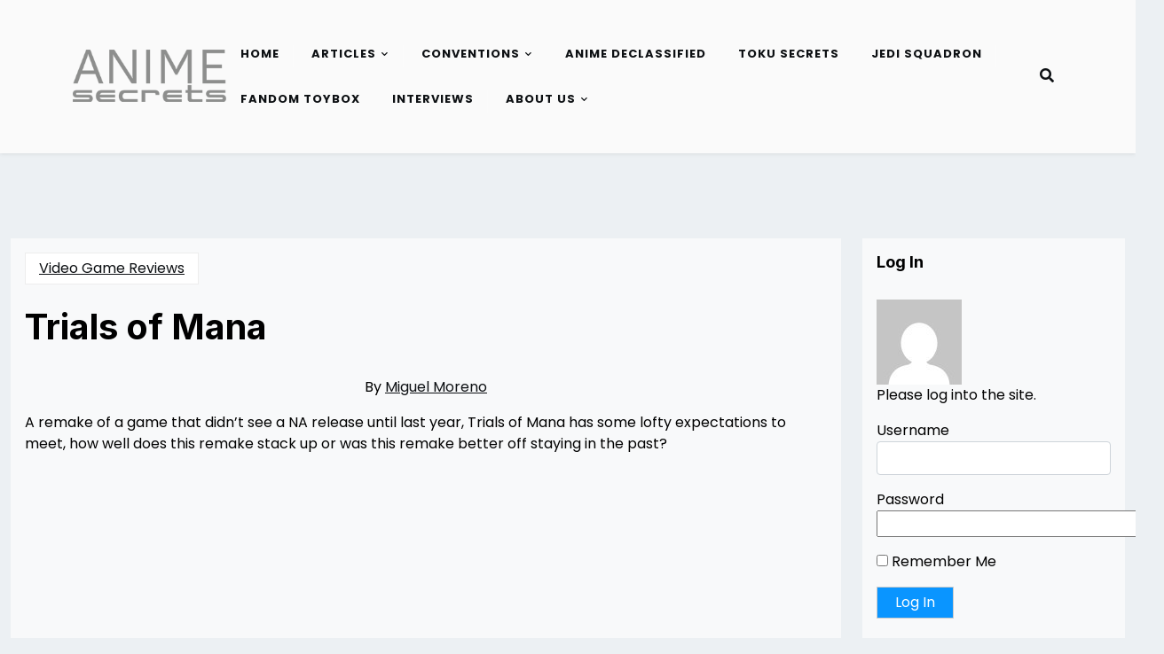

--- FILE ---
content_type: text/html; charset=UTF-8
request_url: https://animesecrets.org/trials-of-mana/
body_size: 9641
content:
<!doctype html>
<html lang="en-US" prefix="og: http://ogp.me/ns# fb: http://ogp.me/ns/fb#">

<head>
	<meta charset="UTF-8">
	<meta name="viewport" content="width=device-width, initial-scale=1">
	<link rel="profile" href="https://gmpg.org/xfn/11">

	<title>Trials of Mana &#8211; AnimeSecrets.org</title>
<meta name='robots' content='max-image-preview:large' />
<link rel='dns-prefetch' href='//stats.wp.com' />
<link rel='dns-prefetch' href='//fonts.googleapis.com' />
<link rel="alternate" title="oEmbed (JSON)" type="application/json+oembed" href="https://animesecrets.org/wp-json/oembed/1.0/embed?url=https%3A%2F%2Fanimesecrets.org%2Ftrials-of-mana%2F" />
<link rel="alternate" title="oEmbed (XML)" type="text/xml+oembed" href="https://animesecrets.org/wp-json/oembed/1.0/embed?url=https%3A%2F%2Fanimesecrets.org%2Ftrials-of-mana%2F&#038;format=xml" />
<style id='wp-img-auto-sizes-contain-inline-css'>
img:is([sizes=auto i],[sizes^="auto," i]){contain-intrinsic-size:3000px 1500px}
/*# sourceURL=wp-img-auto-sizes-contain-inline-css */
</style>
<style id='wp-emoji-styles-inline-css'>

	img.wp-smiley, img.emoji {
		display: inline !important;
		border: none !important;
		box-shadow: none !important;
		height: 1em !important;
		width: 1em !important;
		margin: 0 0.07em !important;
		vertical-align: -0.1em !important;
		background: none !important;
		padding: 0 !important;
	}
/*# sourceURL=wp-emoji-styles-inline-css */
</style>
<link rel='stylesheet' id='wp-block-library-css' href='https://animesecrets.org/wp-includes/css/dist/block-library/style.min.css?ver=6.9' media='all' />
<style id='global-styles-inline-css'>
:root{--wp--preset--aspect-ratio--square: 1;--wp--preset--aspect-ratio--4-3: 4/3;--wp--preset--aspect-ratio--3-4: 3/4;--wp--preset--aspect-ratio--3-2: 3/2;--wp--preset--aspect-ratio--2-3: 2/3;--wp--preset--aspect-ratio--16-9: 16/9;--wp--preset--aspect-ratio--9-16: 9/16;--wp--preset--color--black: #000000;--wp--preset--color--cyan-bluish-gray: #abb8c3;--wp--preset--color--white: #ffffff;--wp--preset--color--pale-pink: #f78da7;--wp--preset--color--vivid-red: #cf2e2e;--wp--preset--color--luminous-vivid-orange: #ff6900;--wp--preset--color--luminous-vivid-amber: #fcb900;--wp--preset--color--light-green-cyan: #7bdcb5;--wp--preset--color--vivid-green-cyan: #00d084;--wp--preset--color--pale-cyan-blue: #8ed1fc;--wp--preset--color--vivid-cyan-blue: #0693e3;--wp--preset--color--vivid-purple: #9b51e0;--wp--preset--color--primary: #007bff;--wp--preset--color--secondary: #6c757d;--wp--preset--color--dark: #343a40;--wp--preset--color--light: #f8f9fa;--wp--preset--gradient--vivid-cyan-blue-to-vivid-purple: linear-gradient(135deg,rgb(6,147,227) 0%,rgb(155,81,224) 100%);--wp--preset--gradient--light-green-cyan-to-vivid-green-cyan: linear-gradient(135deg,rgb(122,220,180) 0%,rgb(0,208,130) 100%);--wp--preset--gradient--luminous-vivid-amber-to-luminous-vivid-orange: linear-gradient(135deg,rgb(252,185,0) 0%,rgb(255,105,0) 100%);--wp--preset--gradient--luminous-vivid-orange-to-vivid-red: linear-gradient(135deg,rgb(255,105,0) 0%,rgb(207,46,46) 100%);--wp--preset--gradient--very-light-gray-to-cyan-bluish-gray: linear-gradient(135deg,rgb(238,238,238) 0%,rgb(169,184,195) 100%);--wp--preset--gradient--cool-to-warm-spectrum: linear-gradient(135deg,rgb(74,234,220) 0%,rgb(151,120,209) 20%,rgb(207,42,186) 40%,rgb(238,44,130) 60%,rgb(251,105,98) 80%,rgb(254,248,76) 100%);--wp--preset--gradient--blush-light-purple: linear-gradient(135deg,rgb(255,206,236) 0%,rgb(152,150,240) 100%);--wp--preset--gradient--blush-bordeaux: linear-gradient(135deg,rgb(254,205,165) 0%,rgb(254,45,45) 50%,rgb(107,0,62) 100%);--wp--preset--gradient--luminous-dusk: linear-gradient(135deg,rgb(255,203,112) 0%,rgb(199,81,192) 50%,rgb(65,88,208) 100%);--wp--preset--gradient--pale-ocean: linear-gradient(135deg,rgb(255,245,203) 0%,rgb(182,227,212) 50%,rgb(51,167,181) 100%);--wp--preset--gradient--electric-grass: linear-gradient(135deg,rgb(202,248,128) 0%,rgb(113,206,126) 100%);--wp--preset--gradient--midnight: linear-gradient(135deg,rgb(2,3,129) 0%,rgb(40,116,252) 100%);--wp--preset--font-size--small: 14px;--wp--preset--font-size--medium: 20px;--wp--preset--font-size--large: 20px;--wp--preset--font-size--x-large: 42px;--wp--preset--font-size--normal: 16px;--wp--preset--font-size--huge: 24px;--wp--preset--spacing--20: 0.44rem;--wp--preset--spacing--30: 0.67rem;--wp--preset--spacing--40: 1rem;--wp--preset--spacing--50: 1.5rem;--wp--preset--spacing--60: 2.25rem;--wp--preset--spacing--70: 3.38rem;--wp--preset--spacing--80: 5.06rem;--wp--preset--shadow--natural: 6px 6px 9px rgba(0, 0, 0, 0.2);--wp--preset--shadow--deep: 12px 12px 50px rgba(0, 0, 0, 0.4);--wp--preset--shadow--sharp: 6px 6px 0px rgba(0, 0, 0, 0.2);--wp--preset--shadow--outlined: 6px 6px 0px -3px rgb(255, 255, 255), 6px 6px rgb(0, 0, 0);--wp--preset--shadow--crisp: 6px 6px 0px rgb(0, 0, 0);}:where(.is-layout-flex){gap: 0.5em;}:where(.is-layout-grid){gap: 0.5em;}body .is-layout-flex{display: flex;}.is-layout-flex{flex-wrap: wrap;align-items: center;}.is-layout-flex > :is(*, div){margin: 0;}body .is-layout-grid{display: grid;}.is-layout-grid > :is(*, div){margin: 0;}:where(.wp-block-columns.is-layout-flex){gap: 2em;}:where(.wp-block-columns.is-layout-grid){gap: 2em;}:where(.wp-block-post-template.is-layout-flex){gap: 1.25em;}:where(.wp-block-post-template.is-layout-grid){gap: 1.25em;}.has-black-color{color: var(--wp--preset--color--black) !important;}.has-cyan-bluish-gray-color{color: var(--wp--preset--color--cyan-bluish-gray) !important;}.has-white-color{color: var(--wp--preset--color--white) !important;}.has-pale-pink-color{color: var(--wp--preset--color--pale-pink) !important;}.has-vivid-red-color{color: var(--wp--preset--color--vivid-red) !important;}.has-luminous-vivid-orange-color{color: var(--wp--preset--color--luminous-vivid-orange) !important;}.has-luminous-vivid-amber-color{color: var(--wp--preset--color--luminous-vivid-amber) !important;}.has-light-green-cyan-color{color: var(--wp--preset--color--light-green-cyan) !important;}.has-vivid-green-cyan-color{color: var(--wp--preset--color--vivid-green-cyan) !important;}.has-pale-cyan-blue-color{color: var(--wp--preset--color--pale-cyan-blue) !important;}.has-vivid-cyan-blue-color{color: var(--wp--preset--color--vivid-cyan-blue) !important;}.has-vivid-purple-color{color: var(--wp--preset--color--vivid-purple) !important;}.has-black-background-color{background-color: var(--wp--preset--color--black) !important;}.has-cyan-bluish-gray-background-color{background-color: var(--wp--preset--color--cyan-bluish-gray) !important;}.has-white-background-color{background-color: var(--wp--preset--color--white) !important;}.has-pale-pink-background-color{background-color: var(--wp--preset--color--pale-pink) !important;}.has-vivid-red-background-color{background-color: var(--wp--preset--color--vivid-red) !important;}.has-luminous-vivid-orange-background-color{background-color: var(--wp--preset--color--luminous-vivid-orange) !important;}.has-luminous-vivid-amber-background-color{background-color: var(--wp--preset--color--luminous-vivid-amber) !important;}.has-light-green-cyan-background-color{background-color: var(--wp--preset--color--light-green-cyan) !important;}.has-vivid-green-cyan-background-color{background-color: var(--wp--preset--color--vivid-green-cyan) !important;}.has-pale-cyan-blue-background-color{background-color: var(--wp--preset--color--pale-cyan-blue) !important;}.has-vivid-cyan-blue-background-color{background-color: var(--wp--preset--color--vivid-cyan-blue) !important;}.has-vivid-purple-background-color{background-color: var(--wp--preset--color--vivid-purple) !important;}.has-black-border-color{border-color: var(--wp--preset--color--black) !important;}.has-cyan-bluish-gray-border-color{border-color: var(--wp--preset--color--cyan-bluish-gray) !important;}.has-white-border-color{border-color: var(--wp--preset--color--white) !important;}.has-pale-pink-border-color{border-color: var(--wp--preset--color--pale-pink) !important;}.has-vivid-red-border-color{border-color: var(--wp--preset--color--vivid-red) !important;}.has-luminous-vivid-orange-border-color{border-color: var(--wp--preset--color--luminous-vivid-orange) !important;}.has-luminous-vivid-amber-border-color{border-color: var(--wp--preset--color--luminous-vivid-amber) !important;}.has-light-green-cyan-border-color{border-color: var(--wp--preset--color--light-green-cyan) !important;}.has-vivid-green-cyan-border-color{border-color: var(--wp--preset--color--vivid-green-cyan) !important;}.has-pale-cyan-blue-border-color{border-color: var(--wp--preset--color--pale-cyan-blue) !important;}.has-vivid-cyan-blue-border-color{border-color: var(--wp--preset--color--vivid-cyan-blue) !important;}.has-vivid-purple-border-color{border-color: var(--wp--preset--color--vivid-purple) !important;}.has-vivid-cyan-blue-to-vivid-purple-gradient-background{background: var(--wp--preset--gradient--vivid-cyan-blue-to-vivid-purple) !important;}.has-light-green-cyan-to-vivid-green-cyan-gradient-background{background: var(--wp--preset--gradient--light-green-cyan-to-vivid-green-cyan) !important;}.has-luminous-vivid-amber-to-luminous-vivid-orange-gradient-background{background: var(--wp--preset--gradient--luminous-vivid-amber-to-luminous-vivid-orange) !important;}.has-luminous-vivid-orange-to-vivid-red-gradient-background{background: var(--wp--preset--gradient--luminous-vivid-orange-to-vivid-red) !important;}.has-very-light-gray-to-cyan-bluish-gray-gradient-background{background: var(--wp--preset--gradient--very-light-gray-to-cyan-bluish-gray) !important;}.has-cool-to-warm-spectrum-gradient-background{background: var(--wp--preset--gradient--cool-to-warm-spectrum) !important;}.has-blush-light-purple-gradient-background{background: var(--wp--preset--gradient--blush-light-purple) !important;}.has-blush-bordeaux-gradient-background{background: var(--wp--preset--gradient--blush-bordeaux) !important;}.has-luminous-dusk-gradient-background{background: var(--wp--preset--gradient--luminous-dusk) !important;}.has-pale-ocean-gradient-background{background: var(--wp--preset--gradient--pale-ocean) !important;}.has-electric-grass-gradient-background{background: var(--wp--preset--gradient--electric-grass) !important;}.has-midnight-gradient-background{background: var(--wp--preset--gradient--midnight) !important;}.has-small-font-size{font-size: var(--wp--preset--font-size--small) !important;}.has-medium-font-size{font-size: var(--wp--preset--font-size--medium) !important;}.has-large-font-size{font-size: var(--wp--preset--font-size--large) !important;}.has-x-large-font-size{font-size: var(--wp--preset--font-size--x-large) !important;}
/*# sourceURL=global-styles-inline-css */
</style>

<style id='classic-theme-styles-inline-css'>
/*! This file is auto-generated */
.wp-block-button__link{color:#fff;background-color:#32373c;border-radius:9999px;box-shadow:none;text-decoration:none;padding:calc(.667em + 2px) calc(1.333em + 2px);font-size:1.125em}.wp-block-file__button{background:#32373c;color:#fff;text-decoration:none}
/*# sourceURL=/wp-includes/css/classic-themes.min.css */
</style>
<link rel='stylesheet' id='affiliate-eye-admin-google-font-css' href='https://fonts.googleapis.com/css2?family=Poppins:ital,wght@0,400;0,700;1,400;1,700&#038;family=Inter:ital,wght@0,400;0,700;1,400;1,700&#038;display=swap' media='all' />
<link rel='stylesheet' id='affiliate-eye-google-font-css' href='https://fonts.googleapis.com/css2?family=Poppins:ital,wght@0,400;0,700;1,400;1,700&#038;family=Inter:ital,wght@0,400;0,700;1,400;1,700&#038;display=swap' media='all' />
<link rel='stylesheet' id='bootstrap-css' href='https://animesecrets.org/wp-content/themes/affiliate-eye/assets/css/bootstrap.css?ver=5.2.2' media='all' />
<link rel='stylesheet' id='fontawesome-css' href='https://animesecrets.org/wp-content/themes/affiliate-eye/assets/css/all.css?ver=5.15.3' media='all' />
<link rel='stylesheet' id='affiliate-eye-block-style-css' href='https://animesecrets.org/wp-content/themes/affiliate-eye/assets/css/block.css?ver=1.0.14' media='all' />
<link rel='stylesheet' id='affiliate-eye-default-style-css' href='https://animesecrets.org/wp-content/themes/affiliate-eye/assets/css/default-style.css?ver=1.0.14' media='all' />
<link rel='stylesheet' id='affiliate-eye-main-style-css' href='https://animesecrets.org/wp-content/themes/affiliate-eye/assets/css/main.css?ver=1.0.14' media='all' />
<link rel='stylesheet' id='affiliate-eye-style-css' href='https://animesecrets.org/wp-content/themes/affiliate-eye/style.css?ver=1.0.14' media='all' />
<style id='affiliate-eye-style-inline-css'>
.posted-on, .cat-links, .tags-links, .byline { clip: rect(1px, 1px, 1px, 1px); height: 1px; position: absolute; overflow: hidden; width: 1px; }
/*# sourceURL=affiliate-eye-style-inline-css */
</style>
<link rel='stylesheet' id='affiliate-eye-responsive-style-css' href='https://animesecrets.org/wp-content/themes/affiliate-eye/assets/css/responsive.css?ver=1.0.14' media='all' />
<link rel='stylesheet' id='slb_core-css' href='https://animesecrets.org/wp-content/plugins/simple-lightbox/client/css/app.css?ver=2.9.4' media='all' />
<link rel='stylesheet' id='easy_table_style-css' href='https://animesecrets.org/wp-content/plugins/easy-table/themes/default/style.css?ver=1.8' media='all' />
<script src="https://animesecrets.org/wp-content/plugins/jquery-manager/assets/js/jquery-2.2.4.min.js" id="jquery-core-js"></script>
<script src="https://animesecrets.org/wp-content/plugins/jquery-manager/assets/js/jquery-migrate-1.4.1.min.js" id="jquery-migrate-js"></script>
<link rel="https://api.w.org/" href="https://animesecrets.org/wp-json/" /><link rel="alternate" title="JSON" type="application/json" href="https://animesecrets.org/wp-json/wp/v2/posts/23055" /><link rel="EditURI" type="application/rsd+xml" title="RSD" href="https://animesecrets.org/xmlrpc.php?rsd" />
<meta name="generator" content="WordPress 6.9" />
<link rel="canonical" href="https://animesecrets.org/trials-of-mana/" />
<link rel='shortlink' href='https://animesecrets.org/?p=23055' />
            <script type="text/javascript"><!--
                                function powerpress_pinw(pinw_url){window.open(pinw_url, 'PowerPressPlayer','toolbar=0,status=0,resizable=1,width=460,height=320');	return false;}
                //-->

                // tabnab protection
                window.addEventListener('load', function () {
                    // make all links have rel="noopener noreferrer"
                    document.querySelectorAll('a[target="_blank"]').forEach(link => {
                        link.setAttribute('rel', 'noopener noreferrer');
                    });
                });
            </script>
            	<style>img#wpstats{display:none}</style>
		<link rel="pingback" href="https://animesecrets.org/xmlrpc.php">
<style type="text/css" xmlns="http://www.w3.org/1999/html">

/*
PowerPress subscribe sidebar widget
*/
.widget-area .widget_powerpress_subscribe h2,
.widget-area .widget_powerpress_subscribe h3,
.widget-area .widget_powerpress_subscribe h4,
.widget_powerpress_subscribe h2,
.widget_powerpress_subscribe h3,
.widget_powerpress_subscribe h4 {
	margin-bottom: 0;
	padding-bottom: 0;
}
</style>
<link rel="icon" href="https://animesecrets.org/wp-content/uploads/2023/05/cropped-AS-32x32.png" sizes="32x32" />
<link rel="icon" href="https://animesecrets.org/wp-content/uploads/2023/05/cropped-AS-192x192.png" sizes="192x192" />
<link rel="apple-touch-icon" href="https://animesecrets.org/wp-content/uploads/2023/05/cropped-AS-180x180.png" />
<meta name="msapplication-TileImage" content="https://animesecrets.org/wp-content/uploads/2023/05/cropped-AS-270x270.png" />

<!-- START - Open Graph and Twitter Card Tags 3.3.7 -->
 <!-- Facebook Open Graph -->
  <meta property="og:locale" content="en_US"/>
  <meta property="og:site_name" content="AnimeSecrets.org"/>
  <meta property="og:title" content="Trials of Mana"/>
  <meta property="og:url" content="https://animesecrets.org/trials-of-mana/"/>
  <meta property="og:type" content="article"/>
  <meta property="og:description" content="A remake of a game that didn&#039;t see a NA release until last year, Trials of Mana has some lofty expectations to meet, how well does this remake stack up or was this remake better off staying in the past?"/>
  <meta property="og:image" content="https://animesecrets.org/wp-content/uploads/2020/08/Trials-of-Mana.png"/>
  <meta property="og:image:url" content="https://animesecrets.org/wp-content/uploads/2020/08/Trials-of-Mana.png"/>
  <meta property="og:image:secure_url" content="https://animesecrets.org/wp-content/uploads/2020/08/Trials-of-Mana.png"/>
  <meta property="article:published_time" content="2020-08-02T23:17:36-05:00"/>
  <meta property="article:modified_time" content="2020-08-02T23:17:36-05:00" />
  <meta property="og:updated_time" content="2020-08-02T23:17:36-05:00" />
  <meta property="article:section" content="Video Game Reviews"/>
  <meta property="article:publisher" content="https://www.facebook.com/AnimeSecrets/"/>
 <!-- Google+ / Schema.org -->
 <!-- Twitter Cards -->
  <meta name="twitter:title" content="Trials of Mana"/>
  <meta name="twitter:url" content="https://animesecrets.org/trials-of-mana/"/>
  <meta name="twitter:description" content="A remake of a game that didn&#039;t see a NA release until last year, Trials of Mana has some lofty expectations to meet, how well does this remake stack up or was this remake better off staying in the past?"/>
  <meta name="twitter:image" content="https://animesecrets.org/wp-content/uploads/2020/08/Trials-of-Mana.png"/>
  <meta name="twitter:card" content="summary_large_image"/>
 <!-- SEO -->
 <!-- Misc. tags -->
 <!-- is_singular -->
<!-- END - Open Graph and Twitter Card Tags 3.3.7 -->
	
<link rel='stylesheet' id='jetpack-responsive-videos-css' href='https://animesecrets.org/wp-content/plugins/jetpack/jetpack_vendor/automattic/jetpack-classic-theme-helper/dist/responsive-videos/responsive-videos.css?minify=false&#038;ver=4fbf400e55121e7e87cb' media='all' />
<link rel='stylesheet' id='powerpress_subscribe_widget_modern-css' href='https://animesecrets.org/wp-content/plugins/powerpress/css/subscribe-widget.min.css?ver=11.15.10' media='all' />
</head>

<body class="wp-singular post-template-default single single-post postid-23055 single-format-standard wp-custom-logo wp-embed-responsive wp-theme-affiliate-eye date-hidden categories-hidden tags-hidden author-hidden">
	
	<div id="page" class="site">
		<a class="skip-link screen-reader-text" href="#primary">Skip to content</a>
		<header class="header" id="header">
				<div id="wsm-menu" class="mobile-menu-bar wsm-menu">
		<div class="container">
			<nav id="mobile-navigation" class="mobile-navigation">
				<button id="mmenu-btn" class="menu-btn" aria-expanded="false">
					<span class="mopen">Menu</span>
					<span class="mclose">Close</span>
				</button>
				<div class="menu-nav-container"><ul id="wsm-menu-ul" class="wsm-menu-has"><li id="menu-item-6281" class="menu-item menu-item-type-custom menu-item-object-custom menu-item-home menu-item-6281"><a href="https://animesecrets.org/">Home</a></li>
<li id="menu-item-23403" class="menu-item menu-item-type-taxonomy menu-item-object-category menu-item-has-children menu-item-23403"><a href="https://animesecrets.org/category/blog/">Articles</a>
<ul class="sub-menu">
	<li id="menu-item-6262" class="menu-item menu-item-type-post_type menu-item-object-page menu-item-has-children menu-item-6262"><a href="https://animesecrets.org/anime/anime-reviews/">Anime Reviews</a>
	<ul class="sub-menu">
		<li id="menu-item-6747" class="menu-item menu-item-type-taxonomy menu-item-object-category menu-item-6747"><a href="https://animesecrets.org/category/columns/new-in-japan/">New in Japan</a></li>
	</ul>
</li>
	<li id="menu-item-6263" class="menu-item menu-item-type-post_type menu-item-object-page menu-item-6263"><a href="https://animesecrets.org/live-action/">Live Action Reviews</a></li>
	<li id="menu-item-6264" class="menu-item menu-item-type-post_type menu-item-object-page menu-item-6264"><a href="https://animesecrets.org/manga/manga-reviews/">Manga Reviews</a></li>
	<li id="menu-item-6265" class="menu-item menu-item-type-post_type menu-item-object-page menu-item-6265"><a href="https://animesecrets.org/light-novels/">Light Novels Reviews</a></li>
	<li id="menu-item-22150" class="menu-item menu-item-type-post_type menu-item-object-page menu-item-22150"><a href="https://animesecrets.org/tokusatsu/">Tokusatsu Reviews</a></li>
	<li id="menu-item-6274" class="menu-item menu-item-type-post_type menu-item-object-page menu-item-6274"><a href="https://animesecrets.org/games/video-game-reviews/">Video Game Reviews</a></li>
	<li id="menu-item-168" class="menu-item menu-item-type-post_type menu-item-object-page menu-item-has-children menu-item-168"><a href="https://animesecrets.org/columns/">Columns</a>
	<ul class="sub-menu">
		<li id="menu-item-6266" class="menu-item menu-item-type-post_type menu-item-object-page menu-item-6266"><a href="https://animesecrets.org/columns/an-insiders-look-at-japan/">An Insider’s Look at Japan</a></li>
		<li id="menu-item-18128" class="menu-item menu-item-type-post_type menu-item-object-page menu-item-18128"><a href="https://animesecrets.org/columns/cosplay-secrets/">Cosplay Secrets Series</a></li>
		<li id="menu-item-6270" class="menu-item menu-item-type-post_type menu-item-object-page menu-item-6270"><a href="https://animesecrets.org/columns/dropped/">Dropped!</a></li>
		<li id="menu-item-8340" class="menu-item menu-item-type-post_type menu-item-object-page menu-item-8340"><a href="https://animesecrets.org/columns/fujoshi-feminism/">Fujoshi Feminism</a></li>
		<li id="menu-item-9907" class="menu-item menu-item-type-post_type menu-item-object-page menu-item-9907"><a href="https://animesecrets.org/columns/investigative-articles/">Investigative Articles</a></li>
		<li id="menu-item-6260" class="menu-item menu-item-type-taxonomy menu-item-object-category menu-item-6260"><a href="https://animesecrets.org/category/columns/state-of-gaming/">State of Gaming</a></li>
		<li id="menu-item-9863" class="menu-item menu-item-type-post_type menu-item-object-page menu-item-9863"><a href="https://animesecrets.org/columns/toku2/">Toku<sup>2</sup></a></li>
	</ul>
</li>
</ul>
</li>
<li id="menu-item-169" class="menu-item menu-item-type-post_type menu-item-object-page menu-item-has-children menu-item-169"><a href="https://animesecrets.org/conventions/">Conventions</a>
<ul class="sub-menu">
	<li id="menu-item-6276" class="menu-item menu-item-type-post_type menu-item-object-page menu-item-6276"><a href="https://animesecrets.org/conventions/convention-articles/">Convention Reviews</a></li>
	<li id="menu-item-6275" class="menu-item menu-item-type-post_type menu-item-object-page menu-item-6275"><a href="https://animesecrets.org/conventions/convention-photogalleries/">Convention Photo Galleries</a></li>
	<li id="menu-item-6441" class="menu-item menu-item-type-post_type menu-item-object-page menu-item-6441"><a href="https://animesecrets.org/convention-videos/">Convention Videos</a></li>
	<li id="menu-item-6317" class="menu-item menu-item-type-taxonomy menu-item-object-category menu-item-6317"><a href="https://animesecrets.org/category/convention-briefings/">Convention News</a></li>
</ul>
</li>
<li id="menu-item-20681" class="menu-item menu-item-type-post_type menu-item-object-page menu-item-20681"><a href="https://animesecrets.org/columns/anime-declassified-podcast/">Anime Declassified</a></li>
<li id="menu-item-20680" class="menu-item menu-item-type-post_type menu-item-object-page menu-item-20680"><a href="https://animesecrets.org/columns/toku-secrets-podcast/">Toku Secrets</a></li>
<li id="menu-item-24032" class="menu-item menu-item-type-post_type menu-item-object-page menu-item-24032"><a href="https://animesecrets.org/jedi-squadron-podcast/">Jedi Squadron</a></li>
<li id="menu-item-23685" class="menu-item menu-item-type-taxonomy menu-item-object-category menu-item-23685"><a href="https://animesecrets.org/category/columns/fandom-toybox/">Fandom Toybox</a></li>
<li id="menu-item-167" class="menu-item menu-item-type-post_type menu-item-object-page menu-item-167"><a href="https://animesecrets.org/interviews/">Interviews</a></li>
<li id="menu-item-6278" class="menu-item menu-item-type-post_type menu-item-object-page menu-item-has-children menu-item-6278"><a href="https://animesecrets.org/about-us/">About Us</a>
<ul class="sub-menu">
	<li id="menu-item-6279" class="menu-item menu-item-type-post_type menu-item-object-page menu-item-6279"><a href="https://animesecrets.org/about-us/faqs/">FAQs</a></li>
	<li id="menu-item-24599" class="menu-item menu-item-type-custom menu-item-object-custom menu-item-24599"><a href="https://discord.gg/ykz6RK6">Official Discord Server</a></li>
	<li id="menu-item-6280" class="menu-item menu-item-type-post_type menu-item-object-page menu-item-6280"><a href="https://animesecrets.org/staff/">Staff</a></li>
</ul>
</li>
</ul></div>			</nav><!-- #site-navigation -->
		</div>
	</div>

													<div class="menu-bar ">
		<div class="container">
			<div class="menubar-content">
					<div class="head-logo-sec">
					<div class="site-branding brand-logo">
				<a href="https://animesecrets.org/" class="custom-logo-link" rel="home"><img width="250" height="250" src="https://animesecrets.org/wp-content/uploads/2022/12/cropped-logo-site.png" class="custom-logo" alt="AnimeSecrets.org" decoding="async" fetchpriority="high" srcset="https://animesecrets.org/wp-content/uploads/2022/12/cropped-logo-site.png 250w, https://animesecrets.org/wp-content/uploads/2022/12/cropped-logo-site-150x150.png 150w" sizes="(max-width: 250px) 100vw, 250px" /></a>			</div>
			</div>
				<div class="affiliate-eye-container menu-inner">
											<nav id="site-navigation" class="main-navigation">
							<div class="menu-nav-container"><ul id="affiliate-eye-menu" class="affiliate-eye-menu"><li class="menu-item menu-item-type-custom menu-item-object-custom menu-item-home menu-item-6281"><a href="https://animesecrets.org/">Home</a></li>
<li class="menu-item menu-item-type-taxonomy menu-item-object-category menu-item-has-children menu-item-23403"><a href="https://animesecrets.org/category/blog/">Articles</a>
<ul class="sub-menu">
	<li class="menu-item menu-item-type-post_type menu-item-object-page menu-item-has-children menu-item-6262"><a href="https://animesecrets.org/anime/anime-reviews/">Anime Reviews</a>
	<ul class="sub-menu">
		<li class="menu-item menu-item-type-taxonomy menu-item-object-category menu-item-6747"><a href="https://animesecrets.org/category/columns/new-in-japan/">New in Japan</a></li>
	</ul>
</li>
	<li class="menu-item menu-item-type-post_type menu-item-object-page menu-item-6263"><a href="https://animesecrets.org/live-action/">Live Action Reviews</a></li>
	<li class="menu-item menu-item-type-post_type menu-item-object-page menu-item-6264"><a href="https://animesecrets.org/manga/manga-reviews/">Manga Reviews</a></li>
	<li class="menu-item menu-item-type-post_type menu-item-object-page menu-item-6265"><a href="https://animesecrets.org/light-novels/">Light Novels Reviews</a></li>
	<li class="menu-item menu-item-type-post_type menu-item-object-page menu-item-22150"><a href="https://animesecrets.org/tokusatsu/">Tokusatsu Reviews</a></li>
	<li class="menu-item menu-item-type-post_type menu-item-object-page menu-item-6274"><a href="https://animesecrets.org/games/video-game-reviews/">Video Game Reviews</a></li>
	<li class="menu-item menu-item-type-post_type menu-item-object-page menu-item-has-children menu-item-168"><a href="https://animesecrets.org/columns/">Columns</a>
	<ul class="sub-menu">
		<li class="menu-item menu-item-type-post_type menu-item-object-page menu-item-6266"><a href="https://animesecrets.org/columns/an-insiders-look-at-japan/">An Insider’s Look at Japan</a></li>
		<li class="menu-item menu-item-type-post_type menu-item-object-page menu-item-18128"><a href="https://animesecrets.org/columns/cosplay-secrets/">Cosplay Secrets Series</a></li>
		<li class="menu-item menu-item-type-post_type menu-item-object-page menu-item-6270"><a href="https://animesecrets.org/columns/dropped/">Dropped!</a></li>
		<li class="menu-item menu-item-type-post_type menu-item-object-page menu-item-8340"><a href="https://animesecrets.org/columns/fujoshi-feminism/">Fujoshi Feminism</a></li>
		<li class="menu-item menu-item-type-post_type menu-item-object-page menu-item-9907"><a href="https://animesecrets.org/columns/investigative-articles/">Investigative Articles</a></li>
		<li class="menu-item menu-item-type-taxonomy menu-item-object-category menu-item-6260"><a href="https://animesecrets.org/category/columns/state-of-gaming/">State of Gaming</a></li>
		<li class="menu-item menu-item-type-post_type menu-item-object-page menu-item-9863"><a href="https://animesecrets.org/columns/toku2/">Toku<sup>2</sup></a></li>
	</ul>
</li>
</ul>
</li>
<li class="menu-item menu-item-type-post_type menu-item-object-page menu-item-has-children menu-item-169"><a href="https://animesecrets.org/conventions/">Conventions</a>
<ul class="sub-menu">
	<li class="menu-item menu-item-type-post_type menu-item-object-page menu-item-6276"><a href="https://animesecrets.org/conventions/convention-articles/">Convention Reviews</a></li>
	<li class="menu-item menu-item-type-post_type menu-item-object-page menu-item-6275"><a href="https://animesecrets.org/conventions/convention-photogalleries/">Convention Photo Galleries</a></li>
	<li class="menu-item menu-item-type-post_type menu-item-object-page menu-item-6441"><a href="https://animesecrets.org/convention-videos/">Convention Videos</a></li>
	<li class="menu-item menu-item-type-taxonomy menu-item-object-category menu-item-6317"><a href="https://animesecrets.org/category/convention-briefings/">Convention News</a></li>
</ul>
</li>
<li class="menu-item menu-item-type-post_type menu-item-object-page menu-item-20681"><a href="https://animesecrets.org/columns/anime-declassified-podcast/">Anime Declassified</a></li>
<li class="menu-item menu-item-type-post_type menu-item-object-page menu-item-20680"><a href="https://animesecrets.org/columns/toku-secrets-podcast/">Toku Secrets</a></li>
<li class="menu-item menu-item-type-post_type menu-item-object-page menu-item-24032"><a href="https://animesecrets.org/jedi-squadron-podcast/">Jedi Squadron</a></li>
<li class="menu-item menu-item-type-taxonomy menu-item-object-category menu-item-23685"><a href="https://animesecrets.org/category/columns/fandom-toybox/">Fandom Toybox</a></li>
<li class="menu-item menu-item-type-post_type menu-item-object-page menu-item-167"><a href="https://animesecrets.org/interviews/">Interviews</a></li>
<li class="menu-item menu-item-type-post_type menu-item-object-page menu-item-has-children menu-item-6278"><a href="https://animesecrets.org/about-us/">About Us</a>
<ul class="sub-menu">
	<li class="menu-item menu-item-type-post_type menu-item-object-page menu-item-6279"><a href="https://animesecrets.org/about-us/faqs/">FAQs</a></li>
	<li class="menu-item menu-item-type-custom menu-item-object-custom menu-item-24599"><a href="https://discord.gg/ykz6RK6">Official Discord Server</a></li>
	<li class="menu-item menu-item-type-post_type menu-item-object-page menu-item-6280"><a href="https://animesecrets.org/staff/">Staff</a></li>
</ul>
</li>
</ul></div>						</nav><!-- #site-navigation -->
																<div class="serach-show">
							<div class="besearch-icon">
								<a href="#" id="besearch"><i class="fas fa-search"></i></a>
							</div>
							<div id="bspopup" class="soff">
								<div id="affsearch" class="sopen">
									<button data-widget="remove" id="removeClass" class="sclose" type="button">×</button>
									<form role="search" method="get" class="search-form" action="https://animesecrets.org/">
				<label>
					<span class="screen-reader-text">Search for:</span>
					<input type="search" class="search-field" placeholder="Search &hellip;" value="" name="s" />
				</label>
				<input type="submit" class="search-submit" value="Search" />
			</form>									<small class="beshop-cradit">Affiliate Eye Theme By <a target="_blank" title="Affiliate Eye Theme" href="https://wpthemespace.com/product/beshop/">Wp Theme Space</a></small>
								</div>
							</div>
						</div>
				</div>
			
			</div>

		</div>
	</div>

		</header>
<div class="container-fluid mt-5 mb-5 pt-5 pb-5 nxsingle-post">
	<div class="row main-content">
				<div class="col-lg-9 site-content">
			<main id="primary" class="site-main">

				
	<article id="post-23055" class="post-23055 post type-post status-publish format-standard hentry category-games tag-trials-of-mana">
		<div class="xpost-item bg-light pb-5 mb-5">
						<div class="xpost-text p-3">
				<div class="sncats mb-4">
					<a href="https://animesecrets.org/category/games/" class="catname">Video Game Reviews</a>				</div>

				<header class="entry-header pb-4">
					<h1 class="entry-title">Trials of Mana</h1>						<div class="entry-meta">
							<span class="posted-on">Posted on <a href="https://animesecrets.org/trials-of-mana/" rel="bookmark"><time class="entry-date published updated" datetime="2020-08-02T23:17:36-05:00">08/02/2020</time></a></span><span class="byline"> by <span class="author vcard"><a class="url fn n" href="https://animesecrets.org/author/jing/">Miguel Moreno</a></span></span>						</div><!-- .entry-meta -->
									</header><!-- .entry-header -->
				<div class="entry-content">
					<p style="text-align: center;">By <a href="http://animesecrets.org/staff/jing/">Miguel Moreno</a></p>
<p><span lang="en">A remake of a game that didn&#8217;t see a NA release until last year, Trials of Mana has some lofty expectations to meet, how well does this remake stack up or was this remake better off staying in the past?</span></p>
<div class="jetpack-video-wrapper"><iframe title="Trials of Mana Review" width="1170" height="658" src="https://www.youtube.com/embed/JMG4FoXi3-8?feature=oembed" frameborder="0" allow="accelerometer; autoplay; clipboard-write; encrypted-media; gyroscope; picture-in-picture" allowfullscreen></iframe></div>
				</div><!-- .entry-content -->
									<footer class="tag-btns mt-5 mb-2">
						<a href="https://animesecrets.org/tag/trials-of-mana/" class="tagbtn shadow">trials of mana</a>					</footer><!-- .entry-footer -->
							</div>
		</div>
	</article><!-- #post-23055 -->

	<nav class="navigation post-navigation" aria-label="Posts">
		<h2 class="screen-reader-text">Post navigation</h2>
		<div class="nav-links"><div class="nav-previous"><a href="https://animesecrets.org/star-wars-jedi-fallen-order/" rel="prev"><span class="nav-subtitle">Previous:</span> <span class="nav-title">Star Wars Jedi: Fallen Order</span></a></div><div class="nav-next"><a href="https://animesecrets.org/toku-secrets-podcast-episode-36-power-rangers-beast-morphers-dino-team-up-review/" rel="next"><span class="nav-subtitle">Next:</span> <span class="nav-title">Toku Secrets Podcast: Episode 36 – Power Rangers Beast Morphers Dino Team Up Review</span></a></div></div>
	</nav>
<div id="disqus_thread"></div>

			</main><!-- #main -->
		</div>
					<div class="col-lg-3 widget-sidebar">
				
<aside id="secondary" class="widget-area">
	<section id="members-widget-login-3" class="widget bg-light mb-4 p-3 login"><h2 class="widget-title">Log In</h2><img alt='' src='https://secure.gravatar.com/avatar/?s=96&#038;d=mm&#038;r=pg' srcset='https://secure.gravatar.com/avatar/?s=192&#038;d=mm&#038;r=pg 2x' class='avatar avatar-96 photo avatar-default' height='96' width='96' loading='lazy' decoding='async'/><p>Please log into the site.</p>
<div class="members-login-form"><form name="loginform" id="loginform" action="https://animesecrets.org/wp-login.php" method="post"><p class="login-username">
				<label for="user_login">Username</label>
				<input type="text" name="log" id="user_login" autocomplete="username" class="input" value="" size="20" />
			</p><p class="login-password">
				<label for="user_pass">Password</label>
				<input type="password" name="pwd" id="user_pass" autocomplete="current-password" spellcheck="false" class="input" value="" size="20" />
			</p><p class="login-remember"><label><input name="rememberme" type="checkbox" id="rememberme" value="forever" /> Remember Me</label></p><p class="login-submit">
				<input type="submit" name="wp-submit" id="wp-submit" class="button button-primary" value="Log In" />
				<input type="hidden" name="redirect_to" value="https://animesecrets.org/trials-of-mana/" />
			</p><input type="hidden" name="members_redirect_to" value="1" /></form></div></section><section id="powerpress_subscribe-2" class="widget bg-light mb-4 p-3 widget_powerpress_subscribe"><h2 class="widget-title">Anime Declassified Podcast</h2><div class="pp-ssb-widget pp-ssb-widget-modern pp-ssb-widget-include"><a href="https://podcasts.apple.com/us/podcast/anime-declassified-%5Banimesecrets-org%5D/id1020063853?mt=2&#038;ls=1" class="pp-ssb-btn vertical pp-ssb-itunes" target="_blank" title="Subscribe on Apple Podcasts"><span class="pp-ssb-ic"></span><span class="pp-ssb-text">Apple Podcasts</span></a><a href="https://open.spotify.com/show/7eRiJbebSqMkH9gbREP9KR" class="pp-ssb-btn vertical pp-ssb-spotify" target="_blank" title="Subscribe on Spotify"><span class="pp-ssb-ic"></span><span class="pp-ssb-text">Spotify</span></a><a href="https://subscribeonandroid.com/animesecrets.org/category/columns/anime-declassified-podcast/feed/" class="pp-ssb-btn  vertical pp-ssb-android" target="_blank" title="Subscribe on Android"><span class="pp-ssb-ic"></span><span class="pp-ssb-text">Android</span></a><a href="https://subscribebyemail.com/animesecrets.org/category/columns/anime-declassified-podcast/feed/" class="pp-ssb-btn  vertical  pp-ssb-email" target="_blank" title="Subscribe by Email"><span class="pp-ssb-ic"></span><span class="pp-ssb-text">by Email</span></a><a href="https://animesecrets.org/category/columns/anime-declassified-podcast/feed/" class="pp-ssb-btn vertical pp-ssb-rss" target="_blank" title="Subscribe via RSS"><span class="pp-ssb-ic"></span><span class="pp-ssb-text">RSS</span></a><a href="https://animesecrets.org/columns/anime-declassified-podcast/" class="pp-ssb-btn vertical pp-ssb-more" target="_blank" title="More Subscribe Options"><span class="pp-ssb-ic"></span><span class="pp-ssb-text">More Subscribe Options</span></a></div></section><section id="powerpress_subscribe-3" class="widget bg-light mb-4 p-3 widget_powerpress_subscribe"><h2 class="widget-title">Toku Secrets Podcast</h2><div class="pp-ssb-widget pp-ssb-widget-modern pp-ssb-widget-include"><a href="https://podcasts.apple.com/us/podcast/toku-secrets-animesecrets-org/id1119951761?mt=2&#038;ls=1" class="pp-ssb-btn vertical pp-ssb-itunes" target="_blank" title="Subscribe on Apple Podcasts"><span class="pp-ssb-ic"></span><span class="pp-ssb-text">Apple Podcasts</span></a><a href="https://open.spotify.com/show/7EGpxo60NQg3cIBAGVN2L6" class="pp-ssb-btn vertical pp-ssb-spotify" target="_blank" title="Subscribe on Spotify"><span class="pp-ssb-ic"></span><span class="pp-ssb-text">Spotify</span></a><a href="https://subscribeonandroid.com/animesecrets.org/category/toku-secrets-podcast/feed/" class="pp-ssb-btn  vertical pp-ssb-android" target="_blank" title="Subscribe on Android"><span class="pp-ssb-ic"></span><span class="pp-ssb-text">Android</span></a><a href="https://subscribebyemail.com/animesecrets.org/category/toku-secrets-podcast/feed/" class="pp-ssb-btn  vertical  pp-ssb-email" target="_blank" title="Subscribe by Email"><span class="pp-ssb-ic"></span><span class="pp-ssb-text">by Email</span></a><a href="https://animesecrets.org/category/toku-secrets-podcast/feed/" class="pp-ssb-btn vertical pp-ssb-rss" target="_blank" title="Subscribe via RSS"><span class="pp-ssb-ic"></span><span class="pp-ssb-text">RSS</span></a><a href="https://animesecrets.org/columns/toku-secrets-podcast/" class="pp-ssb-btn vertical pp-ssb-more" target="_blank" title="More Subscribe Options"><span class="pp-ssb-ic"></span><span class="pp-ssb-text">More Subscribe Options</span></a></div></section><section id="powerpress_subscribe-4" class="widget bg-light mb-4 p-3 widget_powerpress_subscribe"><h2 class="widget-title">Jedi Squadron Podcast</h2><div class="pp-ssb-widget pp-ssb-widget-modern pp-ssb-widget-include"><a href="https://podcasts.apple.com/us/podcast/jedi-squadron-podcast-%5Banimesecrets-org%5D/id1686486773?mt=2&#038;ls=1" class="pp-ssb-btn-sq vertical pp-ssb-itunes" target="_blank" title="Subscribe on Apple Podcasts"><span class="pp-ssb-ic"></span><span class="pp-ssb-text">Apple Podcasts</span></a><a href="https://open.spotify.com/show/0kSGAZiXSNpjpmtgQsRSpW" class="pp-ssb-btn-sq vertical pp-ssb-spotify" target="_blank" title="Subscribe on Spotify"><span class="pp-ssb-ic"></span><span class="pp-ssb-text">Spotify</span></a><a href="https://subscribeonandroid.com/animesecrets.org/category/jedi-squadron/feed/" class="pp-ssb-btn-sq  vertical pp-ssb-android" target="_blank" title="Subscribe on Android"><span class="pp-ssb-ic"></span><span class="pp-ssb-text">Android</span></a><a href="https://subscribebyemail.com/animesecrets.org/category/jedi-squadron/feed/" class="pp-ssb-btn-sq  vertical  pp-ssb-email" target="_blank" title="Subscribe by Email"><span class="pp-ssb-ic"></span><span class="pp-ssb-text">by Email</span></a><a href="https://animesecrets.org/category/jedi-squadron/feed/" class="pp-ssb-btn-sq vertical pp-ssb-rss" target="_blank" title="Subscribe via RSS"><span class="pp-ssb-ic"></span><span class="pp-ssb-text">RSS</span></a><a href="https://animesecrets.org/jedi-squadron-podcast/" class="pp-ssb-btn-sq vertical pp-ssb-more" target="_blank" title="More Subscribe Options"><span class="pp-ssb-ic"></span><span class="pp-ssb-text">More Subscribe Options</span></a></div></section></aside><!-- #secondary -->			</div>
			</div>
</div>


<footer id="colophon" class="site-footer pt-3 pb-3">
	<div class="container">
		<div class="info-news site-info text-center">
			&copy;
			2026			<a href="https://animesecrets.org/">AnimeSecrets.org</a>
			<span class="sep"> | </span>
			<a href="https://wpthemespace.com/product/affiliate-eye/">Theme Affiliate Eye</a> by Wp Theme Space.
		</div>
	</div><!-- .container -->
</footer><!-- #colophon -->
</div><!-- #page -->

<script type="speculationrules">
{"prefetch":[{"source":"document","where":{"and":[{"href_matches":"/*"},{"not":{"href_matches":["/wp-*.php","/wp-admin/*","/wp-content/uploads/*","/wp-content/*","/wp-content/plugins/*","/wp-content/themes/affiliate-eye/*","/*\\?(.+)"]}},{"not":{"selector_matches":"a[rel~=\"nofollow\"]"}},{"not":{"selector_matches":".no-prefetch, .no-prefetch a"}}]},"eagerness":"conservative"}]}
</script>
<script id="disqus_count-js-extra">
var countVars = {"disqusShortname":"animesecrets"};
//# sourceURL=disqus_count-js-extra
</script>
<script src="https://animesecrets.org/wp-content/plugins/disqus-comment-system/public/js/comment_count.js?ver=3.1.3" id="disqus_count-js"></script>
<script id="disqus_embed-js-extra">
var embedVars = {"disqusConfig":{"integration":"wordpress 3.1.3 6.9"},"disqusIdentifier":"23055 https://animesecrets.org/?p=23055","disqusShortname":"animesecrets","disqusTitle":"Trials of Mana","disqusUrl":"https://animesecrets.org/trials-of-mana/","postId":"23055"};
//# sourceURL=disqus_embed-js-extra
</script>
<script src="https://animesecrets.org/wp-content/plugins/disqus-comment-system/public/js/comment_embed.js?ver=3.1.3" id="disqus_embed-js"></script>
<script src="https://animesecrets.org/wp-includes/js/imagesloaded.min.js?ver=5.0.0" id="imagesloaded-js"></script>
<script src="https://animesecrets.org/wp-includes/js/masonry.min.js?ver=4.2.2" id="masonry-js"></script>
<script src="https://animesecrets.org/wp-content/themes/affiliate-eye/assets/js/mobile-menu.js?ver=1.0.14" id="affiliate-eye-mobile-menu-js"></script>
<script src="https://animesecrets.org/wp-content/themes/affiliate-eye/assets/js/ticker.js?ver=1.2.1" id="jquery.ticker-js"></script>
<script src="https://animesecrets.org/wp-content/themes/affiliate-eye/assets/js/scripts.js?ver=1.0.14" id="affiliate-eye-scripts-js"></script>
<script src="https://animesecrets.org/wp-includes/js/comment-reply.min.js?ver=6.9" id="comment-reply-js" async data-wp-strategy="async" fetchpriority="low"></script>
<script id="jetpack-stats-js-before">
_stq = window._stq || [];
_stq.push([ "view", {"v":"ext","blog":"43972136","post":"23055","tz":"-6","srv":"animesecrets.org","j":"1:15.4"} ]);
_stq.push([ "clickTrackerInit", "43972136", "23055" ]);
//# sourceURL=jetpack-stats-js-before
</script>
<script src="https://stats.wp.com/e-202604.js" id="jetpack-stats-js" defer data-wp-strategy="defer"></script>
<script src="https://animesecrets.org/wp-includes/js/dist/vendor/wp-polyfill.min.js?ver=3.15.0" id="wp-polyfill-js"></script>
<script src="https://animesecrets.org/wp-includes/js/dist/hooks.min.js?ver=dd5603f07f9220ed27f1" id="wp-hooks-js"></script>
<script src="https://animesecrets.org/wp-includes/js/dist/i18n.min.js?ver=c26c3dc7bed366793375" id="wp-i18n-js"></script>
<script id="wp-i18n-js-after">
wp.i18n.setLocaleData( { 'text direction\u0004ltr': [ 'ltr' ] } );
//# sourceURL=wp-i18n-js-after
</script>
<script src="https://animesecrets.org/wp-content/plugins/jetpack/jetpack_vendor/automattic/jetpack-classic-theme-helper/dist/responsive-videos/responsive-videos.js?minify=false&amp;ver=4fbf400e55121e7e87cb" id="jetpack-responsive-videos-js"></script>
<script id="wp-emoji-settings" type="application/json">
{"baseUrl":"https://s.w.org/images/core/emoji/17.0.2/72x72/","ext":".png","svgUrl":"https://s.w.org/images/core/emoji/17.0.2/svg/","svgExt":".svg","source":{"concatemoji":"https://animesecrets.org/wp-includes/js/wp-emoji-release.min.js?ver=6.9"}}
</script>
<script type="module">
/*! This file is auto-generated */
const a=JSON.parse(document.getElementById("wp-emoji-settings").textContent),o=(window._wpemojiSettings=a,"wpEmojiSettingsSupports"),s=["flag","emoji"];function i(e){try{var t={supportTests:e,timestamp:(new Date).valueOf()};sessionStorage.setItem(o,JSON.stringify(t))}catch(e){}}function c(e,t,n){e.clearRect(0,0,e.canvas.width,e.canvas.height),e.fillText(t,0,0);t=new Uint32Array(e.getImageData(0,0,e.canvas.width,e.canvas.height).data);e.clearRect(0,0,e.canvas.width,e.canvas.height),e.fillText(n,0,0);const a=new Uint32Array(e.getImageData(0,0,e.canvas.width,e.canvas.height).data);return t.every((e,t)=>e===a[t])}function p(e,t){e.clearRect(0,0,e.canvas.width,e.canvas.height),e.fillText(t,0,0);var n=e.getImageData(16,16,1,1);for(let e=0;e<n.data.length;e++)if(0!==n.data[e])return!1;return!0}function u(e,t,n,a){switch(t){case"flag":return n(e,"\ud83c\udff3\ufe0f\u200d\u26a7\ufe0f","\ud83c\udff3\ufe0f\u200b\u26a7\ufe0f")?!1:!n(e,"\ud83c\udde8\ud83c\uddf6","\ud83c\udde8\u200b\ud83c\uddf6")&&!n(e,"\ud83c\udff4\udb40\udc67\udb40\udc62\udb40\udc65\udb40\udc6e\udb40\udc67\udb40\udc7f","\ud83c\udff4\u200b\udb40\udc67\u200b\udb40\udc62\u200b\udb40\udc65\u200b\udb40\udc6e\u200b\udb40\udc67\u200b\udb40\udc7f");case"emoji":return!a(e,"\ud83e\u1fac8")}return!1}function f(e,t,n,a){let r;const o=(r="undefined"!=typeof WorkerGlobalScope&&self instanceof WorkerGlobalScope?new OffscreenCanvas(300,150):document.createElement("canvas")).getContext("2d",{willReadFrequently:!0}),s=(o.textBaseline="top",o.font="600 32px Arial",{});return e.forEach(e=>{s[e]=t(o,e,n,a)}),s}function r(e){var t=document.createElement("script");t.src=e,t.defer=!0,document.head.appendChild(t)}a.supports={everything:!0,everythingExceptFlag:!0},new Promise(t=>{let n=function(){try{var e=JSON.parse(sessionStorage.getItem(o));if("object"==typeof e&&"number"==typeof e.timestamp&&(new Date).valueOf()<e.timestamp+604800&&"object"==typeof e.supportTests)return e.supportTests}catch(e){}return null}();if(!n){if("undefined"!=typeof Worker&&"undefined"!=typeof OffscreenCanvas&&"undefined"!=typeof URL&&URL.createObjectURL&&"undefined"!=typeof Blob)try{var e="postMessage("+f.toString()+"("+[JSON.stringify(s),u.toString(),c.toString(),p.toString()].join(",")+"));",a=new Blob([e],{type:"text/javascript"});const r=new Worker(URL.createObjectURL(a),{name:"wpTestEmojiSupports"});return void(r.onmessage=e=>{i(n=e.data),r.terminate(),t(n)})}catch(e){}i(n=f(s,u,c,p))}t(n)}).then(e=>{for(const n in e)a.supports[n]=e[n],a.supports.everything=a.supports.everything&&a.supports[n],"flag"!==n&&(a.supports.everythingExceptFlag=a.supports.everythingExceptFlag&&a.supports[n]);var t;a.supports.everythingExceptFlag=a.supports.everythingExceptFlag&&!a.supports.flag,a.supports.everything||((t=a.source||{}).concatemoji?r(t.concatemoji):t.wpemoji&&t.twemoji&&(r(t.twemoji),r(t.wpemoji)))});
//# sourceURL=https://animesecrets.org/wp-includes/js/wp-emoji-loader.min.js
</script>
<script type="text/javascript" id="slb_context">/* <![CDATA[ */if ( !!window.jQuery ) {(function($){$(document).ready(function(){if ( !!window.SLB ) { {$.extend(SLB, {"context":["public","user_guest"]});} }})})(jQuery);}/* ]]> */</script>

</body>

</html>